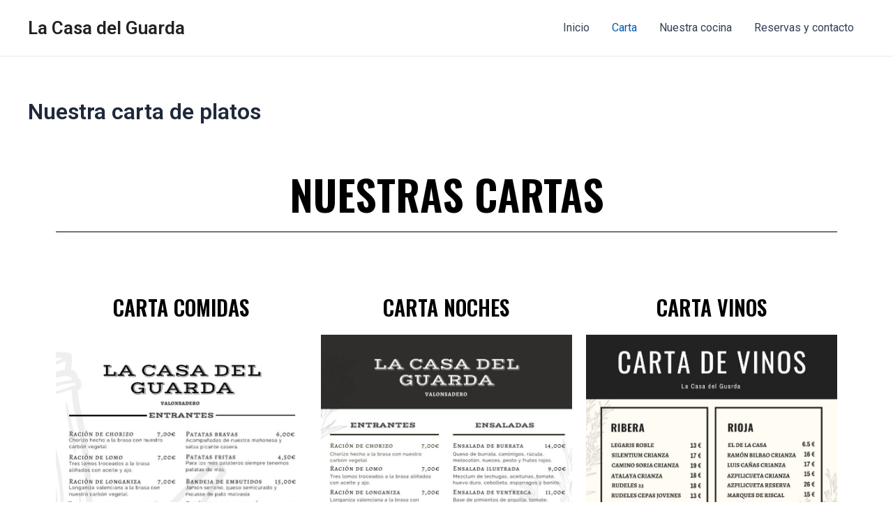

--- FILE ---
content_type: text/css
request_url: https://lacasadelguarda.es/wp-content/uploads/elementor/css/post-34.css?ver=1731420106
body_size: 148
content:
.elementor-34 .elementor-element.elementor-element-f91adc2{margin-top:30px;margin-bottom:30px;}.elementor-34 .elementor-element.elementor-element-9a0e5ae > .elementor-widget-wrap > .elementor-widget:not(.elementor-widget__width-auto):not(.elementor-widget__width-initial):not(:last-child):not(.elementor-absolute){margin-bottom:0px;}.elementor-widget-heading .elementor-heading-title{color:var( --e-global-color-primary );font-family:var( --e-global-typography-primary-font-family ), C;font-weight:var( --e-global-typography-primary-font-weight );}.elementor-34 .elementor-element.elementor-element-12df999{text-align:center;}.elementor-34 .elementor-element.elementor-element-12df999 .elementor-heading-title{color:#000000;font-family:"Oswald", C;font-size:60px;}.elementor-widget-divider{--divider-color:var( --e-global-color-secondary );}.elementor-widget-divider .elementor-divider__text{color:var( --e-global-color-secondary );font-family:var( --e-global-typography-secondary-font-family ), C;font-weight:var( --e-global-typography-secondary-font-weight );}.elementor-widget-divider.elementor-view-stacked .elementor-icon{background-color:var( --e-global-color-secondary );}.elementor-widget-divider.elementor-view-framed .elementor-icon, .elementor-widget-divider.elementor-view-default .elementor-icon{color:var( --e-global-color-secondary );border-color:var( --e-global-color-secondary );}.elementor-widget-divider.elementor-view-framed .elementor-icon, .elementor-widget-divider.elementor-view-default .elementor-icon svg{fill:var( --e-global-color-secondary );}.elementor-34 .elementor-element.elementor-element-2908b0a{--divider-border-style:solid;--divider-color:#000;--divider-border-width:1px;}.elementor-34 .elementor-element.elementor-element-2908b0a .elementor-divider-separator{width:100%;}.elementor-34 .elementor-element.elementor-element-2908b0a .elementor-divider{padding-block-start:15px;padding-block-end:15px;}.elementor-34 .elementor-element.elementor-element-94ba18f{--spacer-size:23px;}.elementor-34 .elementor-element.elementor-element-a23b17f{text-align:center;}.elementor-34 .elementor-element.elementor-element-a23b17f .elementor-heading-title{color:#000000;font-family:"Oswald", C;font-weight:600;}.elementor-widget-image .widget-image-caption{color:var( --e-global-color-text );font-family:var( --e-global-typography-text-font-family ), C;font-weight:var( --e-global-typography-text-font-weight );}.elementor-34 .elementor-element.elementor-element-0179a46{--spacer-size:10px;}.elementor-34 .elementor-element.elementor-element-cbf6441{text-align:center;}.elementor-34 .elementor-element.elementor-element-cbf6441 .elementor-heading-title{color:#000000;font-family:"Oswald", C;font-weight:600;}.elementor-34 .elementor-element.elementor-element-657c253{text-align:center;}.elementor-34 .elementor-element.elementor-element-657c253 .elementor-heading-title{color:#000000;font-family:"Oswald", C;font-weight:600;}.elementor-34 .elementor-element.elementor-element-88157b2{--spacer-size:10px;}.elementor-34 .elementor-element.elementor-element-ea90a28{--spacer-size:19px;}.elementor-34 .elementor-element.elementor-element-509bf0e{--spacer-size:50px;}